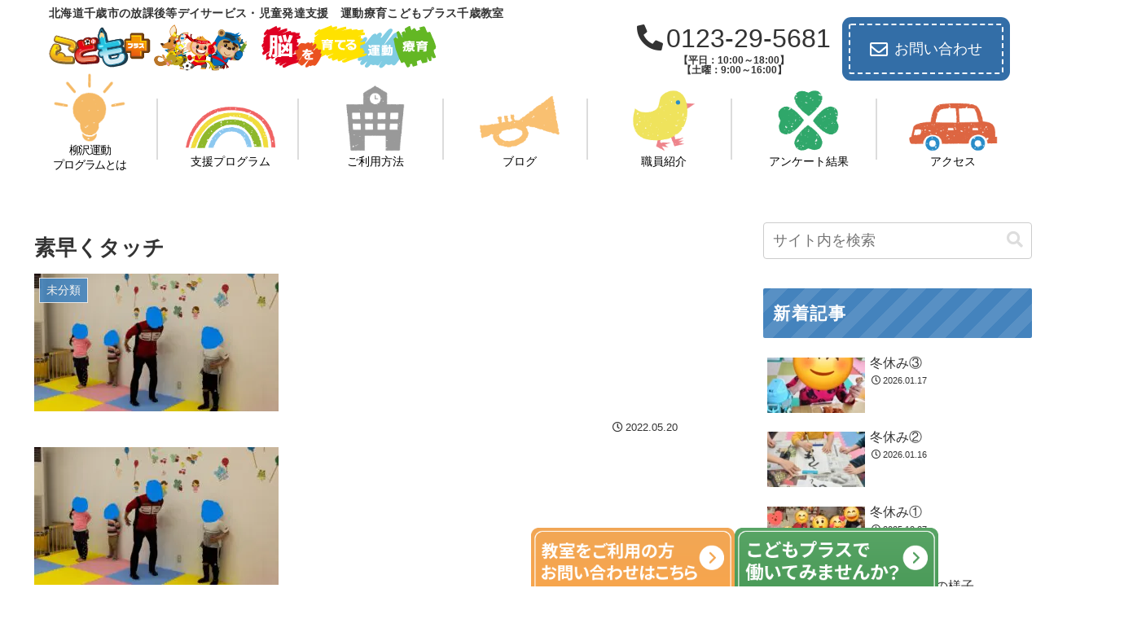

--- FILE ---
content_type: text/css
request_url: https://kp-chitose.com/wp-content/themes/cocoon-child-master/style.css?ver=6.9&fver=20251202083651
body_size: 13672
content:
@charset "UTF-8";

/*!
Theme Name: Cocoon Child
Description: Cocoon専用の子テーマ
Theme URI: https://wp-cocoon.com/
Author: わいひら
Author URI: https://nelog.jp/
Template:   cocoon-master
Version:    1.1.3
*/

/************************************
** 子テーマ用のスタイルを書く
************************************/
/*必要ならばここにコードを書く*/
html {
	font-family: 'Noto Sans JP', sans-serif;
}
.page-numbers.current{background:#B6C360;color:#fff;}

/**　横揺れ防止**/
body {
    overflow-x: hidden;
    overflow-y: scroll;
    -webkit-overflow-scrolling: touch;
}
/**  電話アイコン **/
.fas.fa-phone-alt{
	 margin-right: 4px;
}
/** カテゴリーの記事数非表示 **/
.post-count {
	visibility: hidden;
}
@media screen and (max-width: 758px){
.footer-left>li:not(:last-child)::after {
	content: none!important;
}
}


/** header-container**/
/** タグライン　**/
.header-wrap h1 {
	display: flex;
	align-items: center;
	margin-bottom: -10px;
	margin-top: 4px;
}
.tagline {
	margin: 0;
	margin-right: 8px;
}
.tagline-blog-name {
	text-align: left;
	letter-spacing: 0.02rem;
	 font-size: 14px;
}
.tagline-blog-name {
	word-break: break-all;
}
.logo.logo-header {
	margin-top: 0;
	margin-bottom: 4px;
}
@media screen and (min-width: 759px){
	.tagline-blog-name{
		margin-left: 20px;
	}
}
@media screen and (max-width: 758px){
	.header-wrap h1 {
		flex-direction: column;
	}
	.tagline {
		margin-bottom: -6px;
	}
}
@media screen and (max-width: 480px){
		.tagline-blog-name {
	 font-size: 12px;
}
}
/**ヘッダー装飾**/
.mv-content {
	position: relative;
}
.mv-content::before {
	 content:"";
   display:inline-block;
   width:250px;
   height:250px;
   background:url(images/star.png)no-repeat;
	background-size: contain;
   position:absolute;
   bottom:0;
	left: -70px;
}
.mv-content::after {
	 content:"";
   display:inline-block;
   width:250px;
   height:250px;
   background:url(images/star.png)no-repeat;
	background-size: contain;
   position:absolute;
   top:0;
	right: -180px;
}

	
/** ナビゲーション　**/
.menu-trigger{display:none;}
.logo{text-align:left;}
.header-info{display:flex;flex-direction:row;justify-content:space-between;align-items:center;}
.header-tel{font-size:200%;}
.nav-menu{display:none;}
/**受付時間**/
.reception {
	font-size: 0.75rem;
	margin-top: 4px;
	font-weight: bold;
	text-align: center;
}
.header-tel-flex a {
	font-size: 32px;
	white-space: nowrap;
}
@media screen and (max-width: 758px){
	.reception{
		font-size: 0.7rem;
		margin-top: -5px;
		font-weight: 300;
	}
	.nav-menu.open ul {
		margin-top: -8px;
	}
	.go-to-top {
		display: none!important;
	}
}
@media screen and (min-width: 759px){
	.header-tel a {		pointer-events: none;

	}
}

/**以下から編集**/
	
/** ナビゲーション　**/
.h-nav ul li{list-style:none;}
.h-nav ul li a{
	text-decoration:none;
	transition:.3s;display: inline-block;position:relative;
	color:#000;}
.top{width:100%;text-align:center;margin-top:20px;}
body:not(.home) .top{display:none;}
.h-nav ul li img {
	width: 70%;
}
.header-tel {
	line-height: 1;
}
.header-tel a {
	text-decoration: none;
	color: #333;
}
.header-in {
	max-width: 1200px
}
.h-nav {
	width: 100%;
	max-width: 1200px;
	min-width: 1000px;
	padding: 0 10px;
	margin: 0 auto;
	margin-top: -12px;
}
.h-nav ul {
	padding-left: 0;
}
.h-nav ul li {
	display: flex;
	width: 120px;
	flex-direction: column;
	text-align: center;
}
.h-nav ul{
	display:flex;
	flex-direction:row;
	justify-content:space-between;
	align-items: flex-end;
	margin-bottom: 24px;
	font-family: 'Zen Maru Gothic', sans-serif;
}
.h-nav ul li {
	font-size: 14px;
}

.li1,.li2,.li3,.li4,.li5,.li6 {
	position: relative;
}
.h-nav .li1::after,.h-nav .li2::after,.h-nav .li3::after,.h-nav .li4::after,.h-nav .li5::after,.h-nav .li6::after{
   content:"";
   display:inline-block;
   width:2px;
   height:75px;
   background-color:#DCDCDC;
   position:absolute;
	bottom: 15px;
	right: -20%;
}
.li1 .nav-img {
	width: 90px;
}
.li1 {
	letter-spacing:-0.08rem;
	line-height: 1.3;
}
.li3 .nav-img {
	width: 100px;
	margin-bottom: 4px;
}
.li6 .nav-img {
	width: 110px;
}
/**アイコン動かす**/
/**
 .nav-img {
	 transition: .3s;
}
.nav-img:hover {
  transform: scale(1.2);
}
**/
.nav-wrap2 {
	display: inline-block;
	transition: all .3s ease 0s;
	text-decoration: none;
}
.nav-wrap2:hover {
	cursor: pointer;
	transform: scale(1.2);
}
/**アコーディオン**/
.li3,.li4,.li5,.li6{
	position: relative;
	z-index: 300;
}
.menu-test .sub-menu{
	display: none;
	z-index: 100;
	position: absolute;
	top: 100%;
	left: 50%;
	transform: translatex(-50%);
	background-color: #fff;
	width: 120px;
}
.menu-test .sub-menu li:hover {
	background-color: #DCDCDC;
}
.menu-test.lineup {
	margin: 0;
	padding: 0;

}
.sub-menu a::after {
	content: none;
}

/** mv **/
.mv-content {
	z-index:2;
	max-width: 1256px;
	margin: 0 auto;
	position: relative;
	margin-bottom: -32px;
	border-radius: 60px;
	margin-top: -8px
}
.mv-img-wrap {
	max-height: 500px;
		overflow: hidden;
		border-radius: 60px;
}

.mv-img {
	border-radius:60px;
	object-position: 0 -100px;
}


@media screen and (max-width:1100px){
	.mv-img {
		object-position: 0;
		transition: 0.2s;
	}
}
.mv-wrap {
	position: absolute;
	top: 50%;
	transform:translatey(-50%);
	left: 6%;
  font-family: 'Noto Sans JP', sans-serif;
	font-weight: 500;
	color: #fff;
	text-shadow: 1px 2px 3px #808080;
}
.catch {
	font-size: 2.6vh;
}
.school {
 font-size: 3.5vh;
 line-height: 1.4;
}
.blog-name {
	font-weight: 500;
	font-size: 3.5vh;
	margin-top: -8px;	
}


/**front-page.php**/
/** greeting **/
.greeting-content {
	position:relative;
	margin-bottom: 80px;
}
.greeting-back {
	position: absolute;
	z-index:-1;
}
.sp-greeting-back {
	display:none;
}
.greeting-wrap {
	padding: 60px;
	margin: 0 auto;
}
.greeting-h2 {
	font-size:2rem;
	text-align: center;
	color: #4485BF;
	font-family: 'Zen Maru Gothic', sans-serif; 
	letter-spacing: .1rem;
	position: relative;
	margin-bottom: 48px;
}
.greeting-h2::after {
	content: "";
	position: absolute;
	display:inline-block;
	top: 110%;
	left: 50%;
	transform:translatex(-50%);
	background:url(images/dot-blue.png)no-repeat;
	background-size: contain;
	width: 80px;
	height: 50px;
}
.greeting-content::before {
		content: "";
	position: absolute;
	display:inline-block;
	bottom: -5%;
	left: 1%;
	opacity: 80%;
	transform:translatex(-50%);
	background:url(images/deco-dot.png)no-repeat;
	background-size: contain;
	width: 150px;
	height: 150px;
}
.greeting-content::after {
		content: "";
	position: absolute;
	display:inline-block;
	top: -3%;
	right: -8%;
	opacity: 80%;
	transform:translatex(-50%);
	background:url(images/deco-dot.png)no-repeat;
	background-size: contain;
	width: 150px;
	height: 150px;
}
/** こどもプラスの特徴 **/
.heading-h2 {
	text-align: center;
	color: #4485BF;
	font-family: 'Zen Maru Gothic', sans-serif;
	letter-spacing: .1rem;
	position: relative;
	margin-bottom: 40px;
	font-size: 2rem;
}
.heading-h2::after {
	content: "";
	position: absolute;
	display:inline-block;
	top: 110%;
	left: 50%;
	transform:translatex(-50%);
	background:url(images/dot-blue.png)no-repeat;
	background-size: contain;
	width: 80px;
	height: 50px;
}
.feature-ul {
	list-style: none;
	display: flex;
	flex-direction: column;
	padding: 0;
}
.feature-li{
	display: flex;
	margin-bottom: 40px;
}
.feature-li:nth-child(even){
	flex-direction: row-reverse;
}
.feature-even {
	margin-left: -40px;
		margin-right: 20px;
}
.feature-odd {
	margin-right: -40px;
	margin-left: 20px;
}

.feature-sentence{
	margin-top: 56px;
}
.feature-h3 {
	font-family: 'Zen Maru Gothic', sans-serif;
	letter-spacing: .1rem;
	position: relative;
	margin-bottom: 24px;
	font-size: 1.5rem;
	line-height:1.7;
}
.feature-h3-1 {
	color:#1BADE0;
}
.feature-h3-2 {
	color:#2FA86B;
}
.feature-h3-3 {
	color:#EF858D;
}
.feature-h3-4 {
	color:#FAC171;
}
.feature-li {
	position: relative;
}

/**下に記述したらうまくいったのでここに記述しています**/
/**背景装飾**/
.feature-program {
	width: 120%;
}
.feature-img-wrap-1{
margin-left: -40px;
margin-right: 20px;
}
.feature-odd::after {
	content: "";
	position: absolute;
	display:inline-block;
	top: 50px;
	left: 30px;
	background:url(images/back02.png)no-repeat;
	background-size: contain;
	width: 520px;
	height: 520px;
	z-index: -1;
}
.feature-even::after {
	content: "";
	position: absolute;
	display:inline-block;
	top: 50px;
	right: 50px;
	background:url(images/back02.png)no-repeat;
	background-size: contain;
	width: 520px;
	height: 520px;
	z-index: -1;
}
.feature-img-wrap-1::after {
	content: "";
	position: absolute;
	display:inline-block;
	top: 50px;
	right: 50px;
	background:url(images/back02.png)no-repeat;
	background-size: contain;
	width: 520px;
	height: 520px;
	z-index: -1;
}
/**三角の装飾**/
.feature-img-wrap-1::before {
	content: "";
	position: absolute;
	display:inline-block;
	top: 385px;
	left: 150px;
	background:url(images/deco-trian.png)no-repeat;
	background-size: contain;
	width: 120px;
	height: 120px;
	z-index: 1;
}
.feature-even::before {
	content: "";
	position: absolute;
	display:inline-block;
	top: 360px;
	left: 150px;
	background:url(images/deco-trian.png)no-repeat;
	background-size: contain;
	width: 120px;
	height: 120px;
	z-index: 1;
}
.feature-img-wrap-2::before {
	content: "";
	position: absolute;
	display:inline-block;
	top: 360px;
	right: 250px;
	background:url(images/deco-trian.png)no-repeat;
	background-size: contain;
	width: 120px;
	height: 120px;
	z-index: 1;
}
/** こどもの心・脳・身体が育つ **/
.feature-flex-wrap {
	margin-bottom: 56px;
}
.feature-content {
	margin-bottom: 90px;
}
.feature-sentence-wrap{
	border: 3px solid #B6C360;
	border-radius: 60px;
	padding: 56px 32px;
	background: repeating-linear-gradient(135deg, #faf9f7, #faf9f7 30px, #fff 30px, #fff 60px);
	text-align: center;
		position: relative;
}
.feature-sentence-h3 {
	display: inline-block;
	font-size: 1.6rem;
	font-family: 'Zen Maru Gothic', sans-serif;
  letter-spacing: .1rem;
	margin-bottom: 20px;
	position: relative;
}
.feature-sentence-p {
	line-height: 1.5;
	margin-bottom: 40px;
}
.feature-number-wrap {
	margin: 0 auto;
	width: 80%;
}
.feature-number-ul {
	list-style:none;
	text-align: left;
}
.feature-number-p {
	display:inline-block;
}
.number-maru {
	display:inline-block;
	background-color: #B6C360;
	width: 40px;
	height: 40px;
	border-radius: 50%;
	line-height:40px;
 text-align:center;
	margin-right: 32px;
}
.feature-number-li {
	color: #fff;
	font-weight: 700;
	margin-bottom: 24px;
	display: flex;
	align-items: center;
}
.feature-number-p {
	color: #333;
	font-weight: 400;
 font-size: 1.2rem;
	line-height: 1.5;
}
/**装飾**/
.feature-sentence-wrap::before {
	content: "";
	position: absolute;
	display:inline-block;
	top: -40px;
	right: 50%;
	transform: translatex(50%);
	background:url(images/leaf.png)no-repeat;
	background-size: contain;
	width: 110px;
	height: 110px;
	z-index: 1;
}
.feature-sentence-h3::before {
		content: "";
	position: absolute;
	display:inline-block;
	top: 3px;
	left:-12%;
	background:url(images/comma-left.png)no-repeat;
	background-size: contain;
	width: 40px;
	height: 40px;
	z-index: 1;
}
.feature-sentence-h3::after {
		content: "";
	position: absolute;
	display:inline-block;
	top: 3px;
	right: -12%;
	background:url(images/comma-right.png)no-repeat;
	background-size: contain;
	width: 40px;
	height: 40px;
	z-index: 1;
}

/** 求人募集ボタン　**/
.header-tel-wrap {
	display: flex;
	align-items: center;
}
.header-tel {
	margin-right: 12px;
}
.header-recruit {	
  position: relative;
  display: inline-block;
  width: 80px;
  height: 80px;
  	border-radius: 48% 43% 45% 50% / 56% 54% 40% 49% ;
  background: #30A66B;
	font-family: 'Zen Maru Gothic', sans-serif;
	font-weight: 500;
	font-size: 16px;
	line-height: 1.2;
	color: #fff;
}
.recruit-p {
  position: relative;
  display: inline-block;
  left: 0;
  top: 50%;
  -webkit-transform: translateY(-50%);
  transform: translateY(-50%);
  width :80px;
  text-align:center;
}
html a.customize-unpreviewable{
	cursor: auto !important;
}
.header-recruit a {
	color:#fff;
}
.header-recruit:hover {
	opacity: 0.8;
	transition: 0.2s;
}

/**5領域支援**/
.five-p {
	text-align: center;
	margin-bottom: 24px;
}
body .five-flex {
	display: flex;
	flex-wrap: wrap;
	justify-content: center;
	padding-left: 0!important;
}
.five-li {
 list-style: none;
 width: 30%;
	margin: 4px;
}
.five-content {
	padding-bottom: 80px;
}
.five-wrap {
	text-align: center;
}
.five-wrap a {
	margin-top: 40px;
	display: inline-block;
	padding: 8px 80px;
	color:  #4485bf;
	background-color: #fff;
	border: 2px solid #4485bf;
	position: relative;
	transition: 0.3s;
	margin-bottom: 24px;
}
.five-wrap a {
	overflow: hidden;
}
.five-wrap a::before {
    content: "";
    position: absolute;
    bottom: -2px; /* 三角形の位置を調整 */
    right: -2px; /* 三角形の位置を調整 */
    width: 0;
    height: 0;
    border-style: solid;
    border-width: 0 0 15px 15px; /* 三角形の形状を設定 */
    border-color: transparent transparent #4485bf transparent; /* 三角形の色を設定 */
}
.five-wrap button {
	border: none;
	background-color: initial;
	color: #4485bf;
}
.five-wrap a:hover {
	background-color: #4485bf;
}
.five-wrap a:hover button {
	color: #fff;
}
@media screen and (max-width: 758px) {
	.five-wrap a {
		width: 100%;
		padding: 8px 0; 
		margin-top: 24px;
		margin-bottom: 0;
	}
}
/**サイドバー**/
.sidebar {
	padding-right: 0;
	padding-left: 3.5%;
}
.widget_new_entries h3 {
  position: relative;
  background: repeating-linear-gradient(-45deg, #4483BD, #4483BD 15px, #5890c4 15px,#5890c4 30px);
	color: #fff;
	letter-spacing: 0.1rem;
}
.widget_categories h3 {
  position: relative;
  background: repeating-linear-gradient(-45deg, #A8BD5A,#A8BD5A 15px, #B1C46B 15px,#B1C46B 30px);
	color: #fff;
	letter-spacing: 0.1rem;
}
.widget_archive h3 {
  position: relative;
  background: repeating-linear-gradient(-45deg, #D6657D,#D6657D 15px, #DA758A 15px,#DA758A 30px);
	color: #fff;
	letter-spacing: 0.1rem;
}
.widget_archive h3::before {
	content:"";
	margin-right: 5px;
}
.widget-sidebar-standard.widget_categories  ul li{
	border-bottom: 3px dotted #DCDCDC;
	position: relative;
}
.widget-sidebar-standard.widget_categories  ul li::after {
	content: "";
	background: url(images/arrow-green.png)no-repeat;
	display:inline-block;
	background-size: contain;
	width: 28px;
	height: 28px;
	bottom: 50%;
	transform: translatey(50%);
	right: 10px;
	position: absolute;
	pointer-events: none;
}

.widget-sidebar-standard.widget_archive ul li {
	border-bottom: 3px dotted #DCDCDC;
	position: relative;
}
.widget-sidebar-standard.widget_archive ul li::after {
	content: "";
	background: url(images/arrow-pink.png)no-repeat;
	display:inline-block;
	background-size: contain;
	width: 28px;
	height: 28px;
	bottom: 50%;
	transform: translatey(50%);
	right: 10px;
	position: absolute;
	pointer-events: none;
}


/**サイドバー　系列教室**/
#custom_html-1 h3 {
	position: relative;
  background: repeating-linear-gradient(-45deg, #FCAF3A, #FCAF3A 15px, #FFB74A 15px,#FFB74A 30px);
	color: #fff;
	letter-spacing: 0.1rem;
}
.sidebar-classroom ul li{
	border-bottom: 3px dotted #DCDCDC;
	position: relative;
}
body .sidebar-classroom ul {
	list-style: none;
	padding: 0;
}
.sidebar-classroom a {
	display: block;
	text-decoration: none;
	color: #000;
	padding: 10px 0;
	padding-right: 4px;
	padding-left: 4px;
}
.sidebar-classroom ul li::after {
	content: "";
	background: url(images/arrow-orange.png)no-repeat;
	display:inline-block;
	background-size: contain;
	width: 28px;
	height: 28px;
	bottom: 50%;
	transform: translatey(50%);
	right: 10px;
	position: absolute;
	pointer-events: none;
}
.sidebar-classroom ul li:hover {
	   background-color: #f5f8fa;
    transition: all 0.3s ease-in-out;
    color: var(--cocoon-text-color);
}
	
/** 固定バナー **/
.pc-fixed-wrap {
	position: fixed;
	bottom: 0;
	right: 10%;
	width: 500px;
	display: flex;
	z-index: 300;
	transition: 0.5s;
	margin-bottom: -70px;
}
.contact-fixed-img,.recruit-fixed-img {
	width: 250px;
	transition: 0.5s;
}
.contact-fixed-img:hover,.recruit-fixed-img:hover {
 transform: translateY(-60px);
transition: 0.5s;
}
.sp-fixed-wrap {
	display:none;
}


/** お知らせ **/
#blog {
	margin-bottom: 80px;
}
.h2-blog {
	color: #4485BF;
	font-family: 'Zen Maru Gothic', sans-serif;
	letter-spacing: .1rem;
	position: relative;
	margin-bottom: 40px;
	font-size: 2rem;
}
.h2-blog::after {
	content: "";
	position: absolute;
	display:inline-block;
	top: 110%;
	left: 31%;
	transform:translatex(-50%);
	background:url(images/dot-blue.png)no-repeat;
	background-size: contain;
	width: 80px;
	height: 50px;
}
.blog-head-wrap {
	display: flex;
	justify-content: space-between;
	align-items: center;
	position: relative;
	margin-bottom: 16px;
}
.blog-archive-wrap {
	font-family: 'Zen Maru Gothic', sans-serif;
}
.blog-archive-wrap a {
	transition: 0.5s;
}
.blog-archive-wrap a p {
	text-decoration: none;
	color: #545454;
	border-bottom: 2px dotted #545454;
	display: block;
}
.blog-archive-wrap > a:hover {
	opacity: 0.5;
	transition: 0.2s;
}
/**
.blog-archive-wrap a::before {
		content: "";
	position: absolute;
	display:inline-block;
	top: 15%;
	right: 9%;
	transform:translatex(-50%);
	background:url(images/arrow-blue.png)no-repeat;
	background-size: contain;
	width: 70px;
	height: 70px;
	z-index: -1;
	pointer-events: none;
}
**/
.ul-blog {
	padding: 0;
}
.ul-blog > li {
	display: block;
	list-style: none;
	border-bottom: 2px solid #CDCDCD;
	font-size: 16px;
	position: relative;
}
.ul-blog > li:nth-child(odd){
	background-color: #FAF9F7;
}
.blog-archive-link {
	display: flex;
	align-items: center;
}
.blog-archive-btnimg {
	width: 70px;
	height: auto;
	margin-right: 12px;
}

.ul-blog > li a::after {
	content: "";
	position: absolute;
	display:inline-block;
	right: 16px;
 top: 50%;
	transform: translateY(-50%);
	background:url(images/arrow.png)no-repeat;
	background-size: contain;
	width: 25px;
	height: 25px;
	z-index: 1;
	pointer-events: none;
}
.blog-date {
	display: block;
	font-size: 15px;
}
.catn {
	background-color: #4485BF;
	margin-left: 5px;
	color: #fff;
	padding: 4px 4px;
	border-radius: 2px;
	font-size: 13px;
	margin-right: 8px;
}

.ul-blog li a {
	display: block;
	padding: 16px 0 ;
}

.ul-blog li:hover {
		opacity: 0.7;
	color: #1967d2;
	transition: 0.2s;
}
 .ul-blog li a:hover {
	color: #1967d2;
}
.blog-archive-wrap>a {
	text-decoration: none;
}

/**ブログ記事ページ個別デザイン**/
.entry-content>h2 {
  border-left: 5px solid #B5C260;/*左線*/
  padding: .5em .7em;/*余白*/
  background: rgba(50,50,50,.07);/*背景色*/
  color: #323232;
}
.entry-content>h3 {
	  border-left: none;
    border-right: none;
    border-top: none;
    border-bottom: none;
  position: relative;
  color: #323232;
  padding-left: 1.3em;
  line-height: 1.2;
}
.entry-content>h3::before {
	content: "";
	background: url(images/arrow-green.png)no-repeat;
	display:inline-block;
	background-size: contain;
	width: 22px;
	height: 22px;
	top: 25%;
 	left: 0;
	position: absolute;
	pointer-events: none;	
}
.cat-link {
	background-color:#4485BF;
}
.cat-label {
	background-color:#4485BF;
}

/** 教室写真 **/
/** 3/8追加　異なる高さの調整　**/
.swiper-wrapper {
	margin-left: 0;
}
.swiper-slide {
	height: auto;
}
.xo-slider {
	height: 358px;
}
.swiper.swiper-container.swiper-initialized.swiper-horizontal.swiper-backface-hidden{
	height: 358px;
}
@media screen and (max-width: 400px) {
	.swiper.swiper-container.swiper-initialized.swiper-horizontal.swiper-backface-hidden{
	height: 250px;
}
}
@media screen and (max-width:758px){
html .photo-right::before{
top: 45%;
}
}
/**　3/8ここまで　**/
.h2-photo {
	color: #4485BF;
	font-family: 'Zen Maru Gothic', sans-serif;
	letter-spacing: .1rem;
	position: relative;
	margin-bottom: 40px;
	font-size: 2rem;
}
.h2-photo::after{
    content: "";
    position: absolute;
    display: inline-block;
    top: 110%;
    left: 2.5rem;
    transform: translatex(-50%);
    background: url(images/dot-blue.png)no-repeat;
    background-size: contain;
    width: 80px;
    height: 50px;
}
.photo {
	margin-bottom: 120px;
}
.photo-flex {
	display: flex;
}
.photo-left {
	margin-right: 96px;
}
.photo-right {
	width: 66%;
	border-radius: 25px;
	margin-top: 8px;
	position: relative;
}

.swiper.swiper-container.swiper-initialized.swiper-horizontal.swiper-backface-hidden {
	border-radius: 25px;
}
.swiper-wrapper {
	margin-top: 0;
}
.photo-right::after{
    content: "";
	 background: url(images/photo-img02.png)no-repeat;
    position: absolute;
    display: inline-block;
        top: -24px;
			left: 92%;
    background-size: contain;
    width: 65px;
    height: 65px;
	z-index: 2;
}
.photo-right::before{
    content: "";
	 background: url(images/photo-img01.png)no-repeat;
    position: absolute;
    display: inline-block;
	top: 65%;
    left: -18%;
    background-size: contain;
    width: 180px;
    height: 180px;
}
@media screen and (max-width:758px){
.photo-flex {
	flex-direction: column;
}
	.photo-right {
		width: 100%;
	}
	.photo-right::after {
		left: 86%
	}
	.photo {
		margin-bottom: 140px;
	}
}
/***************
5領域支援
***************/
.five-heading{
 color: #6cb4e4;
  text-align: center;
  padding: 0.25em;
  border-top: solid 2px #6cb4e4;
  border-bottom: solid 2px #6cb4e4;
  background: -webkit-repeating-linear-gradient(-45deg, #f0f8ff, #f0f8ff 3px,#e9f4ff 3px, #e9f4ff 7px);
  background: repeating-linear-gradient(-45deg, #f0f8ff, #f0f8ff 3px,#e9f4ff 3px, #e9f4ff 7px);
	margin-bottom: 40px;
}
.five-heading-wrap:not(:first-child){
	padding-top: 80px;
}
.five01-flex ul {
	background-color: #F6F6F6;
	padding: 20px 40px;
	margin-bottom: 20px;
}
.five-pdf {
	text-align: center;
	padding-top: 32px;
}
.five-pdf a {
	display: block;
	text-decoration: none;
	border: 2px solid #4485bf;
	color: #4485bf;
	padding: 16px;
	font-size: 1rem;
	transition: 0.3s;
}
.five-pdf a:hover {
	transition: 0.3s;
background-color: 	#4485bf;
	color: #fff;
}

.five-h3{
	  border-bottom: solid 3px #cce4ff;
  position: relative;
	margin-bottom: 20px;
}
.five-h3::after {
	  position: absolute;
  content: " ";
  display: block;
  border-bottom: solid 3px #5472cd;
  bottom: -3px;
  width: 10%;
}
.five-h3:not(:first-child) {
	padding-top: 20px;
}
.five03-h3 {
		  border-bottom: solid 3px #cce4ff;
  position: relative;
	margin-bottom: 20px;
}
.five03-h3::after {
		  position: absolute;
  content: " ";
  display: block;
  border-bottom: solid 3px #5472cd;
  bottom: -3px;
  width: 10%;
}
.five02-h4 {
border-bottom: 2px dotted #000;
	margin-bottom: 16px;
}
.five02-h4:not(:first-of-type) {
	padding-top: 20px;
}
.five02-top-ul {
		background-color: #F6F6F6;
	padding: 20px 40px;
	margin-bottom: 20px;
}
.five03-1-h4,.five03-2-h4,.five03-3-h4,.five03-4-h4,.five03-5-h4 {
	border-bottom: 2px dotted #000;
	margin-bottom: 16px;
}
.five03-1-p,.five03-2-p01,.five03-3-p,.five03-4-p,.five03-5-p {
	margin-bottom: 16px;
}
.five03-h3 {
	position: relative;
  padding: 1rem 2rem;
  border: 3px solid #d8d8d8;
  border-radius: 10px;
  background: #f9f9f9;
	margin-bottom: 24px;
}
.five03-h3:not(:first-child) {
	margin-top: 30px;
}
.five03-h3::before {
	position: absolute;
  bottom: -14px;
  left: 1em;
  width: 0;
  height: 0;
  content: '';
  border-width: 14px 12px 0 12px;
  border-style: solid;
  border-color: #d8d8d8 transparent transparent transparent;
}

.five03-h3::after {
  position: absolute;
  bottom: -10px;
  left: 1em;
  width: 0;
  height: 0;
  content: '';
  border-width: 14px 12px 0 12px;
  border-style: solid;
  border-color: #f9f9f9 transparent transparent transparent;
}
.five03-2-flex01-left {
			background-color: #F6F6F6;
	padding: 20px 40px;
	margin-bottom: 20px;
}
.five03-2-flex01-right {
	background-color: #FFF9C4;
	padding: 20px 40px;
	margin-bottom: 20px;
}
.five03-2-flex02{
				background-color: #F6F6F6;
	padding: 20px 40px;
	margin-bottom: 20px;
}
.five-fields h4 {
	color: #4485bf;
}
.five-fields-summary {
	border: 3px dotted #B6C360;
	padding: 2rem;
	background-color: #fffffa;
	margin-top: 40px;
}
@media screen and (max-width: 758px) {
	.five-fields-summary {
		padding: 1.2rem;
	}
}
/***************
フッター
***************/
.footer {
	overflow: hidden;
		 background: #B6C360;
  border-top-left-radius: 50%;
  border-top-right-radius: 50%;
  margin-left: -100px;
  margin-right: -100px;
  padding-left: 100px;
  padding-right: 100px;
  min-height: 250px
}
.footer-nav {
	max-width: 1050px;
	margin: 0 auto;
	padding-top: 56px;
}
.footer-nav ul {
	list-style-type: none;
	display:flex;
	justify-content: space-between;
}
.footer-nav>ul>li {
	position: relative;
}
.footer-bottom {
	max-width: 840px;
	margin: 0 auto;
	margin-top: 40px;
}

.footer-nav>ul>li>a{
	color:#fff;
	text-decoration: none;
	position: relative;
	transition: 0.35s;
}
.footer-nav>ul>li>a:hover {
	cursor: pointer;
	color: #4B9B59;
}
.footer-left{ 
	display: flex;
	width: 96%;
}
body .footer-right {
	display: flex;
	width: 96%;
	justify-content: flex-end !important; /* 右寄せにする */
}
.footer-right li:first-child {
	margin-right: 20px;
}
html .footer-right li {
	font-size: 14px;
}
.footer-nav>ul>li>a {
	font-size: 13px;
}
.footer-left>li:not(:last-child)::after{
	content: " ";
    position: absolute;
    background-color: #fff;
    top: 38%;
    right: -12px;
    width: 1px;
    height: 12px;
    display: inline-block;
}
.footer-bottom-new {
	display: flex;
	flex-direction: column;
	align-items: center;
}
.footer-bottom-logo-new {
	margin-bottom: -51px;
}
.copyright-new {
	font-size: 14px;
	margin-bottom: 76px;
	color: #fff;
}
/***************
フッターメディアクエリ
***************/
@media screen and (max-width:758px){
	.footer-nav>ul>li>a:hover {
	color: #fff;
}
	.footer-nav>ul {
		flex-direction: column;
	  padding: 0;
		margin: 0 6px;
		margin-top: 40px;
	}
	.footer-nav>ul>li {
		display: block;
		padding: 6px;
		border-top: 2px dotted #fff;
		position: relative;
}
	.footer-nav>ul>li>a{
		display: block;
	}

	.footer-nav>ul>li:hover {
		display: block;
		background-color: #d7ddaa;
		text-decoration: none;
	}
	.footer-nav>ul>li::before {
		content: "";
		background: url(images/arrow-white.png) no-repeat;
		display: inline-block;
		width: 16px;
		height:16px;
		background-size: contain;
		position: absolute;
	right: 4px;
		top: 25%;
		z-index: 10;
	}
	.footer {
		margin-top: -40px;
	}
	.footer-right li:first-child {
	margin-right: 0;
}
	.footer-right li:last-child {
				border-bottom: 2px dotted #fff;
	}
html	.footer-right{
		margin-top: 0;
	}
.footer-nav>ul>li>a::after {
	display: none;
	}

		.copyright-new {
		padding: 0 16px;
		margin-bottom: 48px;
	}
}


/************************************
** レスポンシブデザイン用のメディアクエリ
************************************/

@media screen and (max-width: 1024px){

}
@media screen and (max-width:950px){
	.h-nav {
		min-width: 800px;
	}
	.gnavi__lists li a  {
		font-size: 14px;;
	}
	.h-nav .li1::after,.h-nav .li2::after,.h-nav .li3::after,.h-nav .li4::after,.h-nav .li5::after,.h-nav .li6::after{
	right: -6px;
}
	.gnavi__lists li a img {
		width: 60%;
	} 
	.li1 .nav-img {
		width: 80px;
	}
	.li3 .nav-img {
		width: 90px
	}
	.li6 .nav-img {
		width: 100px;
	}
}
@media screen and (max-width: 758px){
.h-nav{display:none;}
.menu-trigger{display:block;}
.nav-menu{display:block;}
.overlay {content: "";display: block; width: 0;height: 0;background-color: rgba(0, 0, 0, 0.5); position: absolute;top: 0;left: 0;z-index: 10;opacity: 0;transition: opacity .5s;}
.overlay.open {width: 100%; height: 100%;opacity: 1;}
.overlay.open{position: fixed;}
main {height: 100%;min-height: 100vh; padding: 0 50px;background-color: #eee;transition: all .5s;display: flex;flex-direction: column;justify-content: center;}

.menu-trigger { display: inline-block; width: 36px;height: 28px;vertical-align: middle; cursor: pointer;position: fixed;top: 30px;right: 30px;z-index: 150;}
.menu-trigger span { display: inline-block;box-sizing: border-box;position: absolute; left: 0;width: 100%;height: 4px;background-color: #333;transition: all .5s;}
.menu-trigger.active span {background-color: #333;}
.menu-trigger span:nth-of-type(1) {top: 0;}
.menu-trigger.active span:nth-of-type(1) { transform: translateY(12px) rotate(-45deg);}
.menu-trigger span:nth-of-type(2) { top: 12px;}
.menu-trigger.active span:nth-of-type(2) {opacity: 0;}
.menu-trigger span:nth-of-type(3) { bottom: 0;}
.menu-trigger.active span:nth-of-type(3) { transform: translateY(-12px) rotate(45deg);}
.nav-menu {width: 250px;height: 100%;padding-top: 100px; background-color:#ED7D31;position: fixed;top: 0;right: 0;z-index: 100;transform: translate(250px); transition: all .5s;}
.nav-menu.open { transform: translateZ(0);}
.nav-menu ul {list-style: none;margin: 0;padding: 0;text-align:center;}
.nav-menu li { padding: 10px 0;}
.nav-menu li a{ color: #333;text-decoration:none;padding: 10px 0;}
* { box-sizing: border-box;}

/***************
SP時ナビ
***************/
	html {
		    overflow-x: hidden;
    overflow-y: scroll;
    -webkit-overflow-scrolling: touch;
	}
	.header-info {
		width: 60%;
		min-width: 320px;
		margin-bottom: -10px;
	}
	.header-tel {
		display: none;
	}
/***************
ハンバーガー調整
***************/
.sp-phone {
	margin-top:-14px;
}
.nav-menu {
	padding-top: 90px;
}
	.sp-phone {
	margin-top:-8px;
	margin-bottom: 4px;
}
.sp-phone>a {
	margin: 0 !important;
	padding: 0 !important;
}
.nav-menu {
	padding-top: 80px;
}
.sp-contact-btn>a{
}
	.sp-contact-span
{
	border-bottom: 1px solid #DCDCDC;
	margin: 5px 20px;
}
	.fixed-none {
		display: none !important;
	}

.sp-phone a {
	white-space: nowrap;
	font-size: 1.6rem;
}	

/***************
mv
***************/
	.mv {
		padding: 0 3%;
	}
	.catch {
		font-size: 3vw
	}
	.school {
		font-size: 3vw;
	}
.mv 	h1 {
		font-size: 3vh;
	line-height: 1.4;
	margin-top: 2px;
	}
	
	.header-wrap {
		margin-bottom: 8px;
	}
	
/***************
greeting
***************/
	.greeting-back {
		display: none;
	}
	.greeting-wrap {
		background-color: #FAF9F7;
		border-radius: 50px;
		padding: 40px 32px; 
	}
	.sentence-wrap {
		z-index: 10;
	 position: relative;
	}
.greeting-content::before {
	bottom: -2%;
	left: 4%;
	transform:translatex(-50%);
	width: 100px;
	height: 100px;
}
.greeting-content::after {
	top: -6%;
	right: -22%;
	transform:translatex(-50%);
	width: 100px;
	height: 100px;
}
	.greeting-h2 {
		font-size:1.5rem;
	}
	.greeting-h2::after {
	top: 120%;
}
	.greeting-content {
		margin-bottom: 72px;
	}

/***************
こどもプラスの特徴
***************/
	.feature li.feature-li {
		flex-direction: column;

	}
	.heading-h2 {
	margin-bottom: 48px;
	font-size: 1.5rem;
}
.heading-h2::after {
	top: 120%;
	left: 50%;
}
.feature-even {
	margin-left: 0px;
		margin-right: 0px;
}
.feature-odd {
	margin-right: 0px;
	margin-left: 0px;
}

.feature-h3 {
	margin-bottom: 20px;
}

	.feature-img{
		width: 80%;
	}
	
	/**背景装飾**/
.feature-odd::after {
	top: 55%;
	left: -10%;
	width: 420px;
	height: 520px;
	z-index: -1;
}
.feature-even::after {
	top: 55%;
	right: -10%;
	width: 420px;
	height: 520px;
	z-index: -1;
}
.feature-img-wrap-1::after {
	top: 350px;
	right: -10%;
	width: 420px;
	height: 520px;
	z-index: -1;
}
/**三角の装飾**/
.feature-img-wrap-1::before {
	top: 42%;
	left: 65%;
	width: 120px;
	height: 120px;
	z-index: 1;
}
.feature-even::before {
	top: 42%;
	left: 65%;
	width: 120px;
	height: 120px;
	z-index: 1;
}
.feature-img-wrap-2::before {
	top: 42%;
	right: 67%;
	width: 120px;
	height: 120px;
	z-index: 1;
}
		.feature-img-wrap-1
	{margin:0;
	padding:0;}
.feature-sentence{
	margin-top: 8px;
	width: 100%;
}
	.feature-img-wrap {
		text-align: center;
	}
/** こどもの心・脳・身体が育つ **/
.feature-content {
	margin-bottom: 72px;
}
.feature-sentence-wrap{
	padding: 48px 32px;
}
.feature-sentence-h3 {
	font-size: 1.2rem;
	margin-bottom: 20px;
margin-top: 20px
}
	.sp-none {
		display: none;
	}
.feature-number-wrap {
	width: 100%;
}
	.feature .feature-number-ul {
		padding: 0;
	}
.number-maru {
	width: 40px;
	height: 40px;
	border-radius: 50%;
	line-height:40px;
 text-align:center;
	margin-right: 16px;
		font-size: 1rem;
		flex-shrink: 0;
	}
.feature-number-p {
 font-size: 1rem;
}
/**装飾**/
.feature-sentence-h3::before {
	left: -9%;
	width: 25px;
	height: 25px;
}
.feature-sentence-h3::after {
	right: -9%;
	width: 25px;
	height: 25px;
	z-index: 1;
}
	
/**5領域支援**/
.five-flex {
margin: 0 auto;
	}
.five-li {
	width: 46%;
}
.five-p {
	text-align: left;
}

/***************
ヘッダー装飾
***************/
	.mv-content::after{
		width: 80px;
		right: -45px;
		top: -15px;
	}
		.mv-content::before{
		width: 80px;
		left: -30px;
			bottom: -150px;
	}
	.header-recruit {
		display: none;
	}
/***************
SP時ナビ
***************/
		.nav-menu {
		background-color: #fff;
		font-family: 'Zen Maru Gothic', sans-serif;
	}
	.nav-menu ul li:not(:last-child) {
		color: #333;
	}
	.nav-menu ul li:not(:last-child) {
		text-align: left;
		padding: 0;
		padding-left: 2px;
	}
	.sp-li1>a,.sp-li2>a,.sp-li3>a,.sp-li4>a,.sp-li5>a,.sp-li6>a,.sp-li7>a {
		display: block;
		border-bottom: 3px dotted #DCDCDC;	
		margin: 0 16px;
		position: relative;
		font-size: 16px;
	}
	.nav-menu ul>li>a:not(.not-content)::before {
	content: "";
	position: absolute;
	display:inline-block;
	right: 8px;
	top: 25%;
	background:url(images/arrow-green.png)no-repeat;
	background-size: contain;
	width: 26px;
	height: 26px;
	z-index: 1;
		pointer-events: none;
	}
	.nav-menu ul>li>a:hover {
		background-color: #FAF9F7;
	}
	.sp-contact-btn {
		display: flex;
		flex-direction: column;
	}
	.sp-contact-btn>a {
		padding: 0 !important;
	}
	.sp-phone>a {
	padding: 0 !important;
	margin: 0!important;
}
	.sp-contact-a,.sp-recruit-a {
		display: inline-block;
    width: 230px;
    height:　50px;
    line-height: 50px;
		margin: 8px 10px;
	border-radius: 50px;
font-weight: 500;
		letter-spacing: 0.1rem;
	}
	.sp-contact-a:hover,.sp-recruit-a:hover{
		opacity: 0.7;
		transition: 0.2s;
	}
	.sp-contact-a {
		background-color: #4484BE;
		margin-bottom: 12px;
	}
	.sp-recruit-a {
		background-color: #2EA76A;
	}
	.sp-contact-a,.sp-recruit-a {
		color:#fff !important;
	}
	.sp-phone {
		font-size: 1.8rem;
	}
	/**　ヘッダー時ナビ　アコーディオン　**/

.nav-menu .accordion-header {
  position: relative;
  z-index: +1;
  cursor: pointer;
  transition-duration: 0.2s;
}
.nav-menu .accordion-inner {
  display: none;
  padding: 30px 30px;
}
.accordion-header {
	padding: 10px 0;
	margin: 0 16px;
	border-bottom: 3px dotted #DCDCDC;
	position: relative;
}
.nav-menu .accordion-inner {
	padding: 10px 0;
	margin: 0 16px;
	border-bottom: 3px dotted #DCDCDC;
}
.nav-menu .accordion-ul li:last-child {
	text-align: left;
	padding: 0;
	border: none;
}
.nav-menu .accordion-a {
	display: block;
	margin:0;
	padding: 4px 0;	
}
.nav-menu .accordion-ul li{
	border-bottom: 2px dotted #DCDCDC;
}
.accordion-header::before {
	content: "";
	position: absolute;
	display:inline-block;
	right: 8px;
	top: 25%;
	background:url(images/arrow-green.png)no-repeat;
	background-size: contain;
	width: 26px;
	height: 26px;
	z-index: 1;
	pointer-events: none;
	}
	.accordion-a {
		position: relative;
	}
	.accordion-a::before {
	content: "";
	position: absolute;
	display:inline-block;
	background:url(images/arrow-gray.png)no-repeat;
	background-size: contain;
	z-index: 1;
	pointer-events: none;
	top: 32%;
	right: 8px;
	width: 16px;
	height: 16px;
	}


	/**固定バナー**/
/**SP固定バナー**/
.pc-fixed-wrap {
		display: none;
	}
.sp-fixed-wrap {
	display: flex;
	position: fixed;
	bottom: 0;
	width:100%;
	margin-bottom: -12px;
	z-index: 9999999999;
	border-radius: 5px 5px 0 0;
	opacity: 0.9;
}
	.sp-recruit-fixed:hover,.sp-contact-fixed:hover {
		opacity: 0.6;
	}	
	
}/**mediaクエリend**/

/**TOPへ戻る**/
#go-to-top .go-to-top-button {
	background: url(images/top.png)no-repeat;
	background-size: contain;
	width: 70px;
	height: 110px;
	background-color: none;
}

.fa-angle-double-up:before {
	content: none;
}
#go-to-top .go-to-top-button{
	transition: 0.2s;
}
#go-to-top {
	bottom: 5px;
	right: 12px;
}
#go-to-top .go-to-top-button:hover {
	transform: translate(2px,2px);
	transition: 0.3s;
}
/** TOPに戻るボタンの重複を削除 **/
html .fa-angle-double-up:before{
	content: none;
}
/***************
小さいスマホ調整用 - メディアクエリ
***************/
@media screen and (max-width: 375px) {
	.nav-menu ul li a {
		padding: 6px;
	}
	.sp-phone {
		margin-top: -14px;
	}
	.nav-menu .reception{
		line-height: 1.5;
	}
	.nav-menu ul>li>a:not(.not-content)::before {
		width: 24px;
	}
	.sp-contact-a {
		margin-bottom: 6px
	}
	.nav-menu {
		padding-top: 70px;
	}
	.menu-trigger {
		top: 20px;
		right: 20px;
	}
	.sp-nav-li a {
		font-size: 14px;
	}
}

 
 	
/** 7/31追加 　支援プログラム**/
.top-wrap {
        text-align: right;
        margin-bottom: -24px;
}
/************************
 *  10月メンテナンス時追加 *
 ************************/
/** シングルページ サムネイル縦型 **/
.single .main .eye-catch img {
	max-height: 500px;
	object-fit: cover;
	object-position: center;
}
@media screen and (max-width: 758px) {
	.single .main .eye-catch img {
	max-height: 300px;	
	}
}
/** 404ページ 人気記事 **/
.error404 .widget-404-page-title {
  padding: 0.5rem 1rem;
  color: #ffffff;
  border-radius: 1px;
  border: 2px dashed #fff;
  background: #f5b965;
  box-shadow: 0 0 0 8px rgba(245, 185, 101);
	margin-bottom:28px;
	font-weight: bold;
	letter-spacing: 0.05rem;
}
.not-found {
	display: none;
}
.error404 .post p {
	margin-bottom: 60px;
}
/** サイドバー人気記事 **/
#sidebar .widget_popular_entries h3 {
	background: repeating-linear-gradient(-45deg, #edb150, #edb150 15px, #efb962 15px, #efb962 30px);
	color: #fff;
}
/**　ヘッダー・フッター　**/
.footer-address {
    display: flex;
    justify-content: center;
    align-items: flex-start; /* 必要なら上下の整列も調整 */
	width: 80%;
	margin: 0 auto;
	margin-top: 150px;
}
.footer-nav {
	padding-top: 0;
}
.footer-ad-right iframe {
	height: 300px;
	border-radius: 5px;
}
.footer-name {
	color: #fff;
	font-size: 20px;	font-weight: bold;
	margin-bottom: 8px;
	padding-bottom: 2px;
	border-bottom: 3px dotted #fff;
}
.footer {
	background-color: #aabf65!important;
}
.footer-ad-left dt,.footer-ad-left dd {
	color: #fff;
	font-size: 16px;
}
.footer-ad-left dl {
	display: flex;
}
.footer-ad-left dt {
	font-weight: bold;
	letter-spacing: 0.05rem;
	padding-top: 2px;
	margin-right: 16px;
	white-space: nowrap
}
.footer-ad-left dd {
	padding-bottom: 8px;
}
.footer-ad-left {
	margin-right:40px;
	padding-top: 12px;
}
.footer-site-logo-image{
	margin-bottom: 40px;
}
.pc-contact,.footer-contact {
	 padding: 0.7em 1.5rem;
  color: #ffffff;
  border-radius: 3px;
  border: 2px dashed #fff;
  background: #336ea7;
  box-shadow: 0 0 0 8px rgba(51, 110, 167);
	text-decoration: none;
	margin-left: 10px;
	margin-right: 8px;
	white-space: nowrap;
	transition: 0.25s;
}
.fa-envelope {
	margin-right: 8px;
	font-size: 1.4rem;
	vertical-align: middle;
}
.pc-contact:hover {
	opacity: 0.6;
	transition: 0.25s;
	color: #fff;
}
.li7 .nav-img {
	width: 110px;
	padding-bottom: 4px;
}
.h-nav .li6::after {
	content: none;
}
.li7 {
	position: relative;
	margin-left: -4px;}
.li7::after {
	content: "";
    display: inline-block;
    width: 2px;
    height: 75px;
    background-color: #DCDCDC;
    position: absolute;
    bottom: 15px;
    right: -20%;
}
.footer-contact {
display: block;
	width: 70%;
	text-align: center;
	margin-top: 12px;
	margin-bottom: 20px;
	transition: 0.25s;
}
.footer-contact:hover {
	opacity: 0.7;
	transition: 0.25s;
	color: #fff;
}
.footer-name span {
	display: block;
	font-weight: normal;
	font-size: 15px;
	margin-bottom: -2px;
}
.display-none {
	display: block!important;
}
.post-update {
	display: none;
}
.no-image.popular-entry-card-thumb-no-image.widget-entry-card-thumb-no-image {
	background-color: #CCC;
}
@media screen and (max-width: 758px) {
	.footer-address {
		flex-direction: column;
		margin-top: 40px;
		width: 90%;
	}
	.footer {
		border-top-left-radius: 20%;
		border-top-right-radius: 20%;
	}
	.footer-ad-left {
		margin-right: 0;
	}
	.footer-ad-left dt,.footer-ad-left dd {
		font-size: 15px;
	}
	.pc-contact {
		display: none;
	}
	.footer-contact {
		margin-bottom: 32px;
	}
	    .greeting-h2 {
        font-size: 1.4rem;
			letter-spacing: 0.05rem;
			white-space: nowrap;
    }
}

/** 11月メンテナンス追加 トップページカスタム **/
.service-custom {
	margin-bottom: 90px;
}
.service-custom h2 {
	margin-bottom: 56px;
}
.custom-left{
	padding-top: 0;
	padding-right: 2rem;
	padding-left: 0;
	width: 55%;
}
.custom-right {
	width: 40%;
	padding-top: 8px;
}
.custom-right img {
border-radius: 6px;
}
.custom-div-wrap {
	display: flex;
	align-items: top;
}
.custom-heading {
	font-size: 16px;
	display:inline-block;
	margin-bottom: 6px;
		padding:0 12px;
  color: #ffffff;
  border-radius: 25px;
  border: 1.5px dashed #fff;
  background: #f9c13e;
  box-shadow: 0 0 0 3px rgba(249, 193, 62);
}
.custom-div-wrap:last-child {
	border-bottom: none!important;
}
.custom-h3 {
	letter-spacing: 0.05rem;
color: #94bf44;
	margin-bottom: 8px;

}
.custom-div-wrap {
margin-bottom: 24px;
	  border-bottom: 3px dotted #999;
	padding-bottom: 1rem;
}
.custom-p01 {
	line-height: 1.6;
}
.cfs-custom .custom-right {
    height: 250px;
    position: relative; /* 必要に応じて調整 */
}

.cfs-custom .custom-right img {
    width: 100%;    /* 親要素に合わせる */
    height: 100%;   /* 親要素に合わせる */
    object-fit: cover;  /* 画像のアスペクト比を保ちながら切り取り */
	object-position: center;
}

@media screen and (max-width: 758px){
.custom-div-wrap {
		flex-direction: column;
	}
	.custom-left{
width: 100%;
padding-right: 0;
}
.custom-right {
	width: 100%;
}
	.custom-p01{ 
	font-size: 16px;
	}
	.service-custom h2 {
		margin-bottom: 48px;
	}
	.custom-heading {
		margin-bottom: 4px;
	}
	.custom-right {
		margin-top: 20px;
		height: 230px;
		overflow: hidden;
		border-radius: 5px;
	}
	.custom-right img {
		transform: translatey(-10%);
	}
}

/**　********
 * トップカスタム修正
 * *********/
 .custom-div-wrap {
	justify-content: space-between;
}
.custom-right {
width: 50%;	
}
@media screen and (max-width: 758px) {
	.custom-right{
		width:100%;
	}
}
/* 画像がない場合に左側を100%幅に */
.custom-div-wrap:not(:has(.custom-right)) .custom-left {
    width: 100%;
}
/**　************* 
 * FVカスタム 
 ************* **/
.mv-content::before,.mv-content::after {
	content: none;
}
.mv-content-1::before {
	 content:"";
   display:inline-block;
   width:250px;
   height:250px;
   background:url(images/star.png)no-repeat;
	background-size: contain;
   position:absolute;
   bottom:0;
	left: -70px;
}
.mv-content-1::after {
	 content:"";
   display:inline-block;
   width:250px;
   height:250px;
   background:url(images/star.png)no-repeat;
	background-size: contain;
   position:absolute;
   top:0;
	right: -180px;
}
/** ===== FV2 ===== **/
.mv-content.mv-content-2 {
	width: 100%;
	border-radius: 0;
	max-width: initial!important;
	position: relative;
}
.mv2 {
	border-radius: 0!important;
}
@media screen and (min-width: 1000px){
.mv-img.mv2 {
	transform: translatey(-10%);
}
}
@media screen and (min-width: 1200px){
.mv-img.mv2 {
	transform: translatey(-15%);
}
}
.mv-content.mv-content-2::after {
	content:"";
	width: 100%;
	height: 40px;
background:url(https://fcportal.xsrv.jp/wp-content/themes/cocoon-child-master/images/top-nami.svg) no-repeat;
	background-size:cover;
	position:absolute;
	display: inline-block;
	top: 100%;
	transform: translateY(-30px);
	left: 0;
}
.blog-name {
    font-size: clamp(1.3rem, 3.5vw, 3rem);
}
@media screen and (max-width: 768px) {
	.mv.mv2{
		padding: 0;
	}
	.mv-content.mv-content-2::after {
		height: 30px;
		transform: translateY(-32px);
	}
	.mv-content.mv-content-2 {
		z-index: 0;
	}
}
/** ===== FV3 ===== **/
.mv-content.mv-content-3 {
position: relative;
}
.mv-content.mv-content-3::before {
	content:"";
	width: 30%;
background:url(https://fcportal.xsrv.jp/wp-content/themes/cocoon-child-master/images/top-cloud1.svg) no-repeat;
	background-size:contain;
	position:absolute;
	display: block;
	left: -50px;
	top: clamp(60%,68%,84%);
}
.mv-content.mv-content-3::after {
	content:"";
	width: 80%;
background:url(https://fcportal.xsrv.jp/wp-content/themes/cocoon-child-master/images/top-cloud2.svg) no-repeat;
	background-size:contain;
	position:absolute;
	display: block;
	right: clamp(-120%,-40%,-50%);
	top: clamp(60%,6%,84%);
}
.mv3-span {
	display: block;
	position: relative;
	height: 0; /* 空間を確保しない */
	overflow: visible; /* 擬似要素がはみ出しても表示されるように */
}
@media screen and (max-width: 1300px) {
	.mv.mv3 {
		padding: 0 2%;
	}
	.mv-content.mv-content-3 {
		border-radius: 40px;
	}
	.mv-img-wrap.mv3{
		border-radius: 40px;
	}
	.mv-img.mv3 {
		border-radius: 40px;
	}
}
@media screen and (max-width: 758px) {
	.mv-content.mv-content-3::after {
		width: 65%;
		left: clamp(-20%,50%,60%);
		top: clamp(50%,8%,4%);
	}
	.mv-content.mv-content-3::before {
		width: 40%;
			right: clamp(10%,0%,40%);
	top: clamp(60%,8%,4%);
	}
		.mv-content.mv-content-3 {
		z-index: 0;
	}
}
/** ===== FV4 ===== **/
.mv-content.mv-content-4 {
	position: relative;
}
.mv.mv4 {
	padding: 0;
	position: relative;
}
.mv4 {
	position: relative;
}
.mv4-background{
	width: 100%;
height: clamp(400px,500px,600px);	background:url(https://fcportal.xsrv.jp/wp-content/themes/cocoon-child-master/images/pattern.svg) repeat;
	background-size: 65px;
	position: absolute;
	top: 10%;
	left: 0;
}
.home .main {
	background-color: transparent;
}
@media screen and (max-width: 1300px) {
	.mv.mv4 {
		padding: 0 2%;
	}
}
@media screen and (max-width: 1200px) {
	.mv4-background {
		background-size: 50px;
		height: clamp(100px,60vw,500px);
		top: 18%;
	}
}
/** ===== ナビゲーション02 ===== **/
.nav2 .h-nav ul li {
	width: 80px!important;
}
.nav2 {
	margin-top: 1px;
}
.nav2 .li1 .nav-img {
	width: 50px;
}
.nav2 .li7 .nav-img {
	width: 60px;
}
.nav2 .li2 .nav-img {
	width: 50px;
}
.nav2 .li3 .nav-img {
	width: 40px;
	margin-bottom: -4px;
}
.nav2 .li4 .nav-img {
	width: 45px;
}
.nav2 .li5 .nav-img {
	width: 38px;
}
.nav2 .li6 .nav-img {
	width: 65px;
}
.nav2 .li1::after, .nav2 .li2::after, .nav2 .li3::after, .nav2 .li4::after, .nav2 .li5::after, .nav2 .li6::after,.nav2 .li7::after{
height: 75px;
	bottom: 5px;
}

/** ===== バナー余白 ===== **/
.image-container {
    margin-bottom: 30px;
}

/** ===== ライン修正 ===== **/
.fimg {
    display: flex;
    justify-content: center;  
    align-items: center;      
    width: 100%;              
}

.fimg img.sp-image {
    display: none;
}

@media screen and (max-width: 768px) {
    .fimg img.pc-image {
        display: none;
    }

    .fimg img.sp-image {
        display: block;
    }
}

@media screen and (min-width: 769px) {
    .fimg img.sp-image {
        display: none;
    }

    .fimg img.pc-image {
        display: block;
    }
}

/** 2025/01 送迎の有無 修正 **/
.transport p {
        line-height: 1.3!important;
}
.tr-span {
        font-size: 1rem;
        display: inline-block;
        margin-left: 8px;
}

/** 1月メンテナンス追加 **/
/** サイト名の調整 **/
@media screen and (max-width: 758px) {
.blog-name {
    font-size: clamp(1.4rem, 3.5vw, 3rem);
line-height: 1.2;
margin-top: 2px; }}
/** 利用者募集バナー余白 **/
.image-container img {
        margin-bottom: 8px; }
/** 下部固定バナー調整 **/
.pc-fixed-wrap {
    bottom: 12px; }

/* ==================
 * 2025/3 メンテナンス FVデザイン追加
 * ==================　*/
#vegas-slider{width:100%;height:500px!important;overflow: hidden;}
.vegas-nav {position: absolute;bottom: 10%;left: 50%;transform: translateY(-50%) translateX(-50%);-webkit- transform: translateY(-50%) translateX(-50%);z-index: 10;}
#vegas-dots {list-style: none; padding: 0; margin: 0; display: flex; flex-direction: row;gap:15px;}
#vegas-dots li {width: 10px; height: 10px; border: 1px solid #336ea7; background: transparent; border-radius: 50%; cursor: pointer; transition: background-color 0.3s ease, transform 0.3s ease;}
#vegas-dots li.active {background-color: #336ea7; animation: bounce 0.5s ease;}
#vegas-slider .vegas-slide-inner {position: absolute;top: 0;left: 0;height: 100%;width: 100%;background-size: cover; background-position: center;}
#vegas-slider .vegas-slide {object-fit: contain;position: absolute;top: 0;left: 0;height: 500px;width: 100%;}
#vegas-slider .vegas-slide:first-child {display: block;}
@keyframes bounce {0%, 100% { transform: scale(1); }50% { transform: scale(1.3); }}

 .h-nav ul{
margin-bottom: 24px!important;
}
.fv5-background{
	width: 100%;
height: clamp(400px,500px,600px);	background:url(/wp-content/themes/cocoon-child-master/images/pattern05.svg) repeat;
	background-size: 65px;
	position: absolute;
	top: 10%;
	left: 0;
}

.fv5-content, .fv6-content {
	  z-index: 2;
    max-width: 1256px;
    margin: 0 auto;
    position: relative;
    margin-bottom: -32px;
    border-radius: 60px;
    margin-top: -8px;
max-height: 760px;
	padding: 0 20px;
	width: 100%;
}
.fv5 {
	position: relative;
}
.fv5-deco-left {
	position: absolute;
	height: 80%;
	left: -20px;
	bottom: 0;
}
.fv5-deco-right {
	position: absolute;
height: 105%;
	right: 0;
	bottom: -20px;
}
.fv5-img-wrap {
	max-height: 500px;
    overflow: hidden;
    border-radius: 20px;
	display: flex;
	align-items: center;
}
#vegas-slider {
	border-radius: 20px;
}
.fv6-deco-top {
	position: absolute;
	top: 20px;
	left: -10px;
	z-index: 1;
	width: 200px;
}
.fv6-deco-left {
	position: absolute;
	z-index: 1;
	left: -50px;
	height: 50%;
	bottom: -20px;
}
.fv6-deco-right {
	position: absolute;
	z-index: 1;
	right: -26px;
	height: 70%;
	bottom: -20px;
}
.fv5 .mv-wrap {
	left: 10%;
}
@media screen and (min-width: 759px) {
	.fv6 .mv-wrap {
	left: 7%;
}
}
@media screen and (max-width: 758px){
	#vegas-slider {
		height: 250px!important;
		width: 100%!important;
	}
	.fv6-deco-top {
		width: 120px;
		top: 12px;
	}
	.fv6-deco-left {
		bottom: -10px;
		left: -25px;
	}
	.fv6-deco-right {
		bottom: -10px;
	}
	.fv5-deco-right {
		bottom: -6px;
	}
	.vegas-slide-inner {
		background-position: 50%!important:
	}
	#vegas-slider .vegas-slide {
		height: auto;
	}
}

/** 2025/2/6 サイドバーアーカイブ 修正 **/
.archive-year-toggle {
    font-weight: normal;
    padding: 10px 0 10px 4px;
    cursor: pointer;
    transition: color 0.5s ease;
        border-bottom: 3px dotted #DCDCDC;
        position:relative;
}

.archive-year-toggle::after {
    content: "";
    background: url(images/arrow-pink.png) no-repeat;
    display: inline-block;
    background-size: contain;
    width: 28px;
    height: 28px;
    bottom: 50%;
    transform: translatey(50%);
    right: 10px;
    position: absolute;
    pointer-events: none;
}

.archive-year-toggle:hover {
    background-color: #f5f8fa;
    transition: all 0.3s ease-in-out;
    color: var(--cocoon-text-color);
}

.monthlist li{
        padding-left:8px;
}

.monthlist li::after{
        background:none!important;
}

.wpcf7-list-item {
    margin: 0 0 1em 0em;
}
/* ==================
 * 2025/4 メンテナンス 追加修正v2
 * ==================　*/
 html .fv5-img-wrap picture,
html .fv5-img-wrap img {
  width: 100%!important;
  height: 100%!important;
  object-fit: cover!important;
  display: block!important;
}
html .fv5-img-wrap picture,
html .fv5-img-wrap picture img,
html .fv5-img-wrap > img {
  width: 100%!important;
  height: 100%!important;
  object-fit: cover!important;
  display: block!important;
}
html .fv5-img-wrap * {
  width: 100%!important;
  height: 100%!important;
  object-fit: cover!important;
}
.contact-fields {
        border: 3px dotted #B6C360;
        padding: 2rem;
        background-color: #fffffa;
        font-size: clamp(0.875rem, 2.2vw, 1.125rem);
        text-align: left;
        line-height: 1.2;
    }
@media screen and (max-width: 758px) {
    html .fv5-img-wrap {
    height: 250px!important;
    }
}
/** FV修正 **/
@media screen and (max-width: 758px) {
        .mv-content-1::after {
                width: 80px!important;
                right: -45px!important;
                top: -15px!important;
        }
        .mv-content-1::before {
        width: 80px!important;
        left: -30px!important;
        bottom: -150px!important;
    }
}

/* ============
 * アンケート一覧
 * ===========*/
 .survey-h2 {
    padding: 1rem 2rem;
background: #F5F5F5;
font-size: 1.5rem;
font-weight: bold;
border-radius: 50px;
color: #2FA86B;
}
.survey-ul {
margin: 5%;
list-style-type: none;
padding-left: 0;
}
.survey-li a {
    font-size: 1.5rem;
}
.summary-template-default * {
font-size: 14px;
}
@media screen and (max-width: 1023px) {
.survey-h2 {
    padding: 0.5rem 2rem;
    font-size: 1.3rem;
    border-radius: 50px;
}
.survey-li a {
    font-size: 0.8rem;
}
}
/* ============
* 集計ページ
* ===========*/
.summary-template-default .eye-catch {
display: none;
}
.summary-template-default table tr:nth-of-type(2n+1) {
background-color: #fff!important;
}
.summary-template-default #sidebar {
display: none;
}
.summary-template-default .under-entry-content {
display: none;
}
.summary-template-default .content-in {
width: 100%;
}
.summary-template-default th {
white-space: nowrap;
padding: 6px;
font-size: 12px;
}
.summary-template-default td {
line-height: 1.4;
font-size: 11px;
padding: 6px;
}
.summary-figure {
text-align: center;
}
.summary-template-default td p {
display: none;
}
.summary-template-default main p {
display: none;
}
.summary-opinions {
min-width: 150px;
}
.summary-response {
min-width: 150px;
}
.summary-question {
min-width: 150px;
}
@media screen and (min-width: 758px) {
.summary-template-default .main {
    width: 100%;
    max-width: 1200px;
    margin: 0 auto;
 }
}
@media screen and (max-width: 758px) {
.summary-template-default .entry-content {		overflow-x: scroll!important;
}
.summary-template-default table {
    min-width: 500px;
    margin-bottom: 0;
}
}
/* ============
* 総括表ページ
* ===========*/
.service_summary-template-default .eye-catch-wrap {
display: none!important;
}
.service_summary-template-default #sidebar {
display: none;
}
.service_summary-template-default .under-entry-content {
display: none;
}
.service_summary-template-default th {
white-space: nowrap;
padding: 6px;
font-size: 12px;
}
.service_summary-template-default td {
line-height: 1.4;
font-size: 11px;
padding: 6px;
}
.service_summary-template-default td:not(:first-child) {
min-width: 150px;
}

@media screen and (min-width: 758px) {
.service_summary-template-default .main {
    width: 100%;
    max-width: 1200px;
    margin: 0 auto;
 }
}
@media screen and (max-width: 758px) {
.service_summary-template-default .entry-content {		overflow-x: scroll!important;
}
.service_summary-template-default table {
    min-width: 500px;
    margin-bottom: 0;
}
}
/* ============
* アンケートフォーム
* ===========*/
.opinion-label {
display: inline-block;
margin-top: 20px!im;
}
.single-form .main h1 {
	line-height: 1.3;
	margin-bottom: 1rem;
}
.qa-question {
	line-height: 1.5;
	display: inline-block;
	margin-bottom: 6px;
}
.qa-div {
	padding-bottom: 20px;
	padding-top: 20px;
}
.opinion-wrap textarea {
	min-height: 60px!important;
}
.opinion-wrap {
	margin-right: 16px;
}
.qa-btn-wrap {
	text-align: center;
}
.qa-btn-wrap button {
	display: block;
	width: 90%;
	margin: 0 auto;
	margin-top: 40px;
	font-size: 18px;
	line-height: 2.5;
	letter-spacing: 0.2rem;
	max-width: 350px;
}
.single-form #sidebar {
	display: none;
}
.single-form #main  {
	padding-bottom: 80px;
	width: 100%;
}
.qa-btn-span {
	display: block;
	margin-top: 16px;
	font-size: 15px;
}
@media screen and (min-width: 759px) {
	.single-form #main {
		width: 80%;
		margin: 0 auto;
	}
}


/* ==================
 * 支援プログラム用CSS
 * ==================　*/
.service-tab {
    margin: 4px;
    display: inline-block;
    padding: 8px 40px;
    color: #4485bf;
    background-color: #fff;
    border: 2px solid #4485bf;
    border-radius: 4px;
    position: relative;
    transition: 0.3s;
    text-decoration: none;
}
.service-tab.active,
.service-tab:hover {
    background-color: #4485bf;
    color: #fff;
}
.service-tab.active button,
.service-tab:hover button {
    color: #fff;
}
.service-tab button {
    border: none;
    background: none;
    color: inherit;
    font-size: inherit;
    cursor: pointer;
}
.five-wrap {
    display: flex;
    gap: 8px; 
    margin-bottom: 20px;
}

@media screen and (max-width: 768px) {
    .service-tab {
        display: inline-block;
        width: auto;
        margin: 4px;
        font-size: 15px;
    }
}